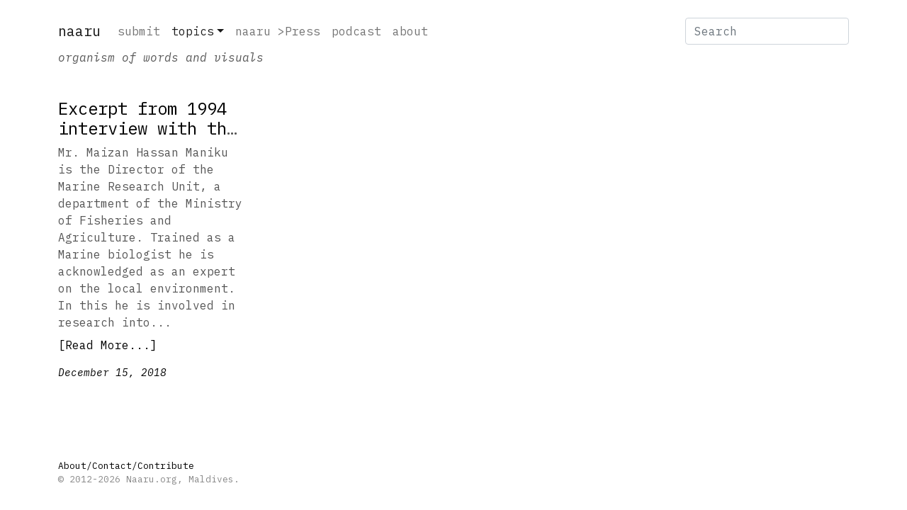

--- FILE ---
content_type: text/html; charset=UTF-8
request_url: https://naaru.org/category/architecture/
body_size: 5954
content:
<!DOCTYPE html><html lang="en-US"><head><meta charset="UTF-8"><!--

 _ __   __ _  __ _ _ __ _   _ 
| '_ \ / _` |/ _` | '__| | | |
| | | | (_| | (_| | |  | |_| |
|_| |_|\__,_|\__,_|_|   \__,_|   

 -->                                                
	
 	<meta name="viewport" content="width=device-width, initial-scale=1, shrink-to-fit=no">
	<link rel="icon" type="image/png" href="https://naaru.org/wp-content/themes/leynaaru/images/favicons/android-icon-192x192.png">
    <link rel="apple-touch-icon" href="https://naaru.org/wp-content/themes/leynaaru/images/favicons/apple-icon.png">
    <link rel="shortcut icon" href="https://naaru.org/wp-content/themes/leynaaru/images/favicons/favicon.ico">

	<meta name="description" content="NAARU is a forum for independent dissident writers and artists who can provide social and political context in a continuously changing political landscape. Self-publishing, self-organizing online organism of words and visuals." />
	<meta name="keywords" content="Maldives, Writers, Magazine, Artist, Social, Political, Cultural, Forum" />
	<link rel="profile" href="http://gmpg.org/xfn/11" />
	<link rel="pingback" href="https://naaru.org/xmlrpc.php" />
	
	<title>architecture - Naaru</title>
<meta name='robots' content='max-image-preview:large' />
<link rel='dns-prefetch' href='//cdn.jsdelivr.net' />
<link rel='dns-prefetch' href='//stats.wp.com' />
<link rel='dns-prefetch' href='//fonts.googleapis.com' />
<link rel='dns-prefetch' href='//v0.wordpress.com' />
<link rel="alternate" type="application/rss+xml" title="Naaru &raquo; Feed" href="https://naaru.org/feed/" />
<link rel="alternate" type="application/rss+xml" title="Naaru &raquo; Comments Feed" href="https://naaru.org/comments/feed/" />
<link rel="alternate" type="application/rss+xml" title="Naaru &raquo; architecture Category Feed" href="https://naaru.org/category/architecture/feed/" />
<style id='wp-img-auto-sizes-contain-inline-css' type='text/css'>
img:is([sizes=auto i],[sizes^="auto," i]){contain-intrinsic-size:3000px 1500px}
/*# sourceURL=wp-img-auto-sizes-contain-inline-css */
</style>
<style id='wp-block-library-inline-css' type='text/css'>
:root{--wp-block-synced-color:#7a00df;--wp-block-synced-color--rgb:122,0,223;--wp-bound-block-color:var(--wp-block-synced-color);--wp-editor-canvas-background:#ddd;--wp-admin-theme-color:#007cba;--wp-admin-theme-color--rgb:0,124,186;--wp-admin-theme-color-darker-10:#006ba1;--wp-admin-theme-color-darker-10--rgb:0,107,160.5;--wp-admin-theme-color-darker-20:#005a87;--wp-admin-theme-color-darker-20--rgb:0,90,135;--wp-admin-border-width-focus:2px}@media (min-resolution:192dpi){:root{--wp-admin-border-width-focus:1.5px}}.wp-element-button{cursor:pointer}:root .has-very-light-gray-background-color{background-color:#eee}:root .has-very-dark-gray-background-color{background-color:#313131}:root .has-very-light-gray-color{color:#eee}:root .has-very-dark-gray-color{color:#313131}:root .has-vivid-green-cyan-to-vivid-cyan-blue-gradient-background{background:linear-gradient(135deg,#00d084,#0693e3)}:root .has-purple-crush-gradient-background{background:linear-gradient(135deg,#34e2e4,#4721fb 50%,#ab1dfe)}:root .has-hazy-dawn-gradient-background{background:linear-gradient(135deg,#faaca8,#dad0ec)}:root .has-subdued-olive-gradient-background{background:linear-gradient(135deg,#fafae1,#67a671)}:root .has-atomic-cream-gradient-background{background:linear-gradient(135deg,#fdd79a,#004a59)}:root .has-nightshade-gradient-background{background:linear-gradient(135deg,#330968,#31cdcf)}:root .has-midnight-gradient-background{background:linear-gradient(135deg,#020381,#2874fc)}:root{--wp--preset--font-size--normal:16px;--wp--preset--font-size--huge:42px}.has-regular-font-size{font-size:1em}.has-larger-font-size{font-size:2.625em}.has-normal-font-size{font-size:var(--wp--preset--font-size--normal)}.has-huge-font-size{font-size:var(--wp--preset--font-size--huge)}.has-text-align-center{text-align:center}.has-text-align-left{text-align:left}.has-text-align-right{text-align:right}.has-fit-text{white-space:nowrap!important}#end-resizable-editor-section{display:none}.aligncenter{clear:both}.items-justified-left{justify-content:flex-start}.items-justified-center{justify-content:center}.items-justified-right{justify-content:flex-end}.items-justified-space-between{justify-content:space-between}.screen-reader-text{border:0;clip-path:inset(50%);height:1px;margin:-1px;overflow:hidden;padding:0;position:absolute;width:1px;word-wrap:normal!important}.screen-reader-text:focus{background-color:#ddd;clip-path:none;color:#444;display:block;font-size:1em;height:auto;left:5px;line-height:normal;padding:15px 23px 14px;text-decoration:none;top:5px;width:auto;z-index:100000}html :where(.has-border-color){border-style:solid}html :where([style*=border-top-color]){border-top-style:solid}html :where([style*=border-right-color]){border-right-style:solid}html :where([style*=border-bottom-color]){border-bottom-style:solid}html :where([style*=border-left-color]){border-left-style:solid}html :where([style*=border-width]){border-style:solid}html :where([style*=border-top-width]){border-top-style:solid}html :where([style*=border-right-width]){border-right-style:solid}html :where([style*=border-bottom-width]){border-bottom-style:solid}html :where([style*=border-left-width]){border-left-style:solid}html :where(img[class*=wp-image-]){height:auto;max-width:100%}:where(figure){margin:0 0 1em}html :where(.is-position-sticky){--wp-admin--admin-bar--position-offset:var(--wp-admin--admin-bar--height,0px)}@media screen and (max-width:600px){html :where(.is-position-sticky){--wp-admin--admin-bar--position-offset:0px}}

/*# sourceURL=wp-block-library-inline-css */
</style><style id='global-styles-inline-css' type='text/css'>
:root{--wp--preset--aspect-ratio--square: 1;--wp--preset--aspect-ratio--4-3: 4/3;--wp--preset--aspect-ratio--3-4: 3/4;--wp--preset--aspect-ratio--3-2: 3/2;--wp--preset--aspect-ratio--2-3: 2/3;--wp--preset--aspect-ratio--16-9: 16/9;--wp--preset--aspect-ratio--9-16: 9/16;--wp--preset--color--black: #000000;--wp--preset--color--cyan-bluish-gray: #abb8c3;--wp--preset--color--white: #ffffff;--wp--preset--color--pale-pink: #f78da7;--wp--preset--color--vivid-red: #cf2e2e;--wp--preset--color--luminous-vivid-orange: #ff6900;--wp--preset--color--luminous-vivid-amber: #fcb900;--wp--preset--color--light-green-cyan: #7bdcb5;--wp--preset--color--vivid-green-cyan: #00d084;--wp--preset--color--pale-cyan-blue: #8ed1fc;--wp--preset--color--vivid-cyan-blue: #0693e3;--wp--preset--color--vivid-purple: #9b51e0;--wp--preset--gradient--vivid-cyan-blue-to-vivid-purple: linear-gradient(135deg,rgb(6,147,227) 0%,rgb(155,81,224) 100%);--wp--preset--gradient--light-green-cyan-to-vivid-green-cyan: linear-gradient(135deg,rgb(122,220,180) 0%,rgb(0,208,130) 100%);--wp--preset--gradient--luminous-vivid-amber-to-luminous-vivid-orange: linear-gradient(135deg,rgb(252,185,0) 0%,rgb(255,105,0) 100%);--wp--preset--gradient--luminous-vivid-orange-to-vivid-red: linear-gradient(135deg,rgb(255,105,0) 0%,rgb(207,46,46) 100%);--wp--preset--gradient--very-light-gray-to-cyan-bluish-gray: linear-gradient(135deg,rgb(238,238,238) 0%,rgb(169,184,195) 100%);--wp--preset--gradient--cool-to-warm-spectrum: linear-gradient(135deg,rgb(74,234,220) 0%,rgb(151,120,209) 20%,rgb(207,42,186) 40%,rgb(238,44,130) 60%,rgb(251,105,98) 80%,rgb(254,248,76) 100%);--wp--preset--gradient--blush-light-purple: linear-gradient(135deg,rgb(255,206,236) 0%,rgb(152,150,240) 100%);--wp--preset--gradient--blush-bordeaux: linear-gradient(135deg,rgb(254,205,165) 0%,rgb(254,45,45) 50%,rgb(107,0,62) 100%);--wp--preset--gradient--luminous-dusk: linear-gradient(135deg,rgb(255,203,112) 0%,rgb(199,81,192) 50%,rgb(65,88,208) 100%);--wp--preset--gradient--pale-ocean: linear-gradient(135deg,rgb(255,245,203) 0%,rgb(182,227,212) 50%,rgb(51,167,181) 100%);--wp--preset--gradient--electric-grass: linear-gradient(135deg,rgb(202,248,128) 0%,rgb(113,206,126) 100%);--wp--preset--gradient--midnight: linear-gradient(135deg,rgb(2,3,129) 0%,rgb(40,116,252) 100%);--wp--preset--font-size--small: 13px;--wp--preset--font-size--medium: 20px;--wp--preset--font-size--large: 36px;--wp--preset--font-size--x-large: 42px;--wp--preset--spacing--20: 0.44rem;--wp--preset--spacing--30: 0.67rem;--wp--preset--spacing--40: 1rem;--wp--preset--spacing--50: 1.5rem;--wp--preset--spacing--60: 2.25rem;--wp--preset--spacing--70: 3.38rem;--wp--preset--spacing--80: 5.06rem;--wp--preset--shadow--natural: 6px 6px 9px rgba(0, 0, 0, 0.2);--wp--preset--shadow--deep: 12px 12px 50px rgba(0, 0, 0, 0.4);--wp--preset--shadow--sharp: 6px 6px 0px rgba(0, 0, 0, 0.2);--wp--preset--shadow--outlined: 6px 6px 0px -3px rgb(255, 255, 255), 6px 6px rgb(0, 0, 0);--wp--preset--shadow--crisp: 6px 6px 0px rgb(0, 0, 0);}:where(.is-layout-flex){gap: 0.5em;}:where(.is-layout-grid){gap: 0.5em;}body .is-layout-flex{display: flex;}.is-layout-flex{flex-wrap: wrap;align-items: center;}.is-layout-flex > :is(*, div){margin: 0;}body .is-layout-grid{display: grid;}.is-layout-grid > :is(*, div){margin: 0;}:where(.wp-block-columns.is-layout-flex){gap: 2em;}:where(.wp-block-columns.is-layout-grid){gap: 2em;}:where(.wp-block-post-template.is-layout-flex){gap: 1.25em;}:where(.wp-block-post-template.is-layout-grid){gap: 1.25em;}.has-black-color{color: var(--wp--preset--color--black) !important;}.has-cyan-bluish-gray-color{color: var(--wp--preset--color--cyan-bluish-gray) !important;}.has-white-color{color: var(--wp--preset--color--white) !important;}.has-pale-pink-color{color: var(--wp--preset--color--pale-pink) !important;}.has-vivid-red-color{color: var(--wp--preset--color--vivid-red) !important;}.has-luminous-vivid-orange-color{color: var(--wp--preset--color--luminous-vivid-orange) !important;}.has-luminous-vivid-amber-color{color: var(--wp--preset--color--luminous-vivid-amber) !important;}.has-light-green-cyan-color{color: var(--wp--preset--color--light-green-cyan) !important;}.has-vivid-green-cyan-color{color: var(--wp--preset--color--vivid-green-cyan) !important;}.has-pale-cyan-blue-color{color: var(--wp--preset--color--pale-cyan-blue) !important;}.has-vivid-cyan-blue-color{color: var(--wp--preset--color--vivid-cyan-blue) !important;}.has-vivid-purple-color{color: var(--wp--preset--color--vivid-purple) !important;}.has-black-background-color{background-color: var(--wp--preset--color--black) !important;}.has-cyan-bluish-gray-background-color{background-color: var(--wp--preset--color--cyan-bluish-gray) !important;}.has-white-background-color{background-color: var(--wp--preset--color--white) !important;}.has-pale-pink-background-color{background-color: var(--wp--preset--color--pale-pink) !important;}.has-vivid-red-background-color{background-color: var(--wp--preset--color--vivid-red) !important;}.has-luminous-vivid-orange-background-color{background-color: var(--wp--preset--color--luminous-vivid-orange) !important;}.has-luminous-vivid-amber-background-color{background-color: var(--wp--preset--color--luminous-vivid-amber) !important;}.has-light-green-cyan-background-color{background-color: var(--wp--preset--color--light-green-cyan) !important;}.has-vivid-green-cyan-background-color{background-color: var(--wp--preset--color--vivid-green-cyan) !important;}.has-pale-cyan-blue-background-color{background-color: var(--wp--preset--color--pale-cyan-blue) !important;}.has-vivid-cyan-blue-background-color{background-color: var(--wp--preset--color--vivid-cyan-blue) !important;}.has-vivid-purple-background-color{background-color: var(--wp--preset--color--vivid-purple) !important;}.has-black-border-color{border-color: var(--wp--preset--color--black) !important;}.has-cyan-bluish-gray-border-color{border-color: var(--wp--preset--color--cyan-bluish-gray) !important;}.has-white-border-color{border-color: var(--wp--preset--color--white) !important;}.has-pale-pink-border-color{border-color: var(--wp--preset--color--pale-pink) !important;}.has-vivid-red-border-color{border-color: var(--wp--preset--color--vivid-red) !important;}.has-luminous-vivid-orange-border-color{border-color: var(--wp--preset--color--luminous-vivid-orange) !important;}.has-luminous-vivid-amber-border-color{border-color: var(--wp--preset--color--luminous-vivid-amber) !important;}.has-light-green-cyan-border-color{border-color: var(--wp--preset--color--light-green-cyan) !important;}.has-vivid-green-cyan-border-color{border-color: var(--wp--preset--color--vivid-green-cyan) !important;}.has-pale-cyan-blue-border-color{border-color: var(--wp--preset--color--pale-cyan-blue) !important;}.has-vivid-cyan-blue-border-color{border-color: var(--wp--preset--color--vivid-cyan-blue) !important;}.has-vivid-purple-border-color{border-color: var(--wp--preset--color--vivid-purple) !important;}.has-vivid-cyan-blue-to-vivid-purple-gradient-background{background: var(--wp--preset--gradient--vivid-cyan-blue-to-vivid-purple) !important;}.has-light-green-cyan-to-vivid-green-cyan-gradient-background{background: var(--wp--preset--gradient--light-green-cyan-to-vivid-green-cyan) !important;}.has-luminous-vivid-amber-to-luminous-vivid-orange-gradient-background{background: var(--wp--preset--gradient--luminous-vivid-amber-to-luminous-vivid-orange) !important;}.has-luminous-vivid-orange-to-vivid-red-gradient-background{background: var(--wp--preset--gradient--luminous-vivid-orange-to-vivid-red) !important;}.has-very-light-gray-to-cyan-bluish-gray-gradient-background{background: var(--wp--preset--gradient--very-light-gray-to-cyan-bluish-gray) !important;}.has-cool-to-warm-spectrum-gradient-background{background: var(--wp--preset--gradient--cool-to-warm-spectrum) !important;}.has-blush-light-purple-gradient-background{background: var(--wp--preset--gradient--blush-light-purple) !important;}.has-blush-bordeaux-gradient-background{background: var(--wp--preset--gradient--blush-bordeaux) !important;}.has-luminous-dusk-gradient-background{background: var(--wp--preset--gradient--luminous-dusk) !important;}.has-pale-ocean-gradient-background{background: var(--wp--preset--gradient--pale-ocean) !important;}.has-electric-grass-gradient-background{background: var(--wp--preset--gradient--electric-grass) !important;}.has-midnight-gradient-background{background: var(--wp--preset--gradient--midnight) !important;}.has-small-font-size{font-size: var(--wp--preset--font-size--small) !important;}.has-medium-font-size{font-size: var(--wp--preset--font-size--medium) !important;}.has-large-font-size{font-size: var(--wp--preset--font-size--large) !important;}.has-x-large-font-size{font-size: var(--wp--preset--font-size--x-large) !important;}
/*# sourceURL=global-styles-inline-css */
</style>

<style id='classic-theme-styles-inline-css' type='text/css'>
/*! This file is auto-generated */
.wp-block-button__link{color:#fff;background-color:#32373c;border-radius:9999px;box-shadow:none;text-decoration:none;padding:calc(.667em + 2px) calc(1.333em + 2px);font-size:1.125em}.wp-block-file__button{background:#32373c;color:#fff;text-decoration:none}
/*# sourceURL=/wp-includes/css/classic-themes.min.css */
</style>
<link rel='stylesheet' id='sourcesanspro-css' href='//fonts.googleapis.com/css2?family=IBM+Plex+Mono%3Aital%2Cwght%400%2C400%3B0%2C700%3B1%2C400%3B1%2C600&#038;display=swap&#038;ver=6.9' type='text/css' media='all' />
<link rel='stylesheet' id='bootstrap-css' href='//cdn.jsdelivr.net/npm/bootstrap@5.1.1/dist/css/bootstrap.min.css?ver=511' type='text/css' media='all' />
<link rel='stylesheet' id='style-css' href='https://naaru.org/wp-content/themes/leynaaru/style.css?ver=08a' type='text/css' media='all' />
<link rel='stylesheet' id='slb_core-css' href='https://naaru.org/wp-content/plugins/simple-lightbox/client/css/app.css?ver=2.9.4' type='text/css' media='all' />
<link rel="https://api.w.org/" href="https://naaru.org/wp-json/" /><link rel="alternate" title="JSON" type="application/json" href="https://naaru.org/wp-json/wp/v2/categories/21" /><link rel="EditURI" type="application/rsd+xml" title="RSD" href="https://naaru.org/xmlrpc.php?rsd" />
<meta name="generator" content="WordPress 6.9" />
	<style>img#wpstats{display:none}</style>
		<meta name="theme-color" content="#CCCCCC"><meta name="msapplication-navbutton-color" content="#CCCCCC"><meta name="apple-mobile-web-app-capable" content="yes"><meta name="apple-mobile-web-app-status-bar-style" content="black-translucent">
<!-- Jetpack Open Graph Tags -->
<meta property="og:type" content="website" />
<meta property="og:title" content="architecture - Naaru" />
<meta property="og:url" content="https://naaru.org/category/architecture/" />
<meta property="og:site_name" content="Naaru" />
<meta property="og:image" content="https://s0.wp.com/i/blank.jpg" />
<meta property="og:image:width" content="200" />
<meta property="og:image:height" content="200" />
<meta property="og:image:alt" content="" />
<meta property="og:locale" content="en_US" />

<!-- End Jetpack Open Graph Tags -->
</head>

<body class="archive category category-architecture category-21 wp-theme-leynaaru">
<div id="header" class="container" role="banner">
	
<nav class="navbar navbar-expand-lg navbar-light bg-transparent mt-3">
		<div class="container-fluid px-0">
			<a class="navbar-brand text-lowercase" href="https://naaru.org/">Naaru</a>
			<button class="navbar-toggler" type="button" data-bs-toggle="collapse" data-bs-target="#bs4navbar" aria-controls="bs4navbar" aria-expanded="false" aria-label="Toggle navigation">
			<span class="navbar-toggler-icon"></span>
			</button>

			
			<div id="bs4navbar" class="collapse navbar-collapse">
					<ul id="menu-nav01" class="navbar-nav me-auto mb-2 mb-lg-0 "><li  id="menu-item-457" class="menu-item menu-item-type-post_type menu-item-object-page nav-item nav-item-457"><a href="https://naaru.org/submit/" class="nav-link ">submit</a></li>
<li  id="menu-item-432" class="menu-item menu-item-type-custom menu-item-object-custom current-menu-ancestor current-menu-parent menu-item-has-children dropdown nav-item nav-item-432"><a href="#" class="nav-link active dropdown-toggle" data-bs-toggle="dropdown" aria-haspopup="true" aria-expanded="false">topics</a>
<ul class="dropdown-menu  depth_0">
	<li  id="menu-item-206" class="menu-item menu-item-type-taxonomy menu-item-object-category nav-item nav-item-206"><a href="https://naaru.org/category/political/" class="dropdown-item ">socio-political</a></li>
	<li  id="menu-item-205" class="menu-item menu-item-type-taxonomy menu-item-object-category nav-item nav-item-205"><a href="https://naaru.org/category/story/" class="dropdown-item ">story</a></li>
	<li  id="menu-item-207" class="menu-item menu-item-type-taxonomy menu-item-object-category nav-item nav-item-207"><a href="https://naaru.org/category/video/" class="dropdown-item ">video</a></li>
	<li  id="menu-item-209" class="menu-item menu-item-type-taxonomy menu-item-object-category nav-item nav-item-209"><a href="https://naaru.org/category/photography/" class="dropdown-item ">photography</a></li>
	<li  id="menu-item-210" class="menu-item menu-item-type-taxonomy menu-item-object-category nav-item nav-item-210"><a href="https://naaru.org/category/poem/" class="dropdown-item ">poem</a></li>
	<li  id="menu-item-421" class="menu-item menu-item-type-taxonomy menu-item-object-category current-menu-item nav-item nav-item-421"><a href="https://naaru.org/category/architecture/" class="dropdown-item active">architecture</a></li>
	<li  id="menu-item-422" class="menu-item menu-item-type-taxonomy menu-item-object-category nav-item nav-item-422"><a href="https://naaru.org/category/illustration/" class="dropdown-item ">illustration</a></li>
	<li  id="menu-item-673" class="menu-item menu-item-type-taxonomy menu-item-object-category nav-item nav-item-673"><a href="https://naaru.org/category/review/" class="dropdown-item ">review</a></li>
	<li  id="menu-item-423" class="menu-item menu-item-type-taxonomy menu-item-object-category nav-item nav-item-423"><a href="https://naaru.org/category/interview/" class="dropdown-item ">interview</a></li>
	<li  id="menu-item-424" class="menu-item menu-item-type-taxonomy menu-item-object-category nav-item nav-item-424"><a href="https://naaru.org/category/writing/" class="dropdown-item ">writing</a></li>
	<li  id="menu-item-208" class="menu-item menu-item-type-taxonomy menu-item-object-category nav-item nav-item-208"><a href="https://naaru.org/category/uncategorized/" class="dropdown-item ">uncategorized</a></li>
</ul>
</li>
<li  id="menu-item-458" class="menu-item menu-item-type-taxonomy menu-item-object-category nav-item nav-item-458"><a href="https://naaru.org/category/naaru-press/" class="nav-link ">naaru &gt;Press</a></li>
<li  id="menu-item-657" class="menu-item menu-item-type-post_type menu-item-object-page nav-item nav-item-657"><a href="https://naaru.org/naaru-podcast/" class="nav-link ">podcast</a></li>
<li  id="menu-item-203" class="menu-item menu-item-type-post_type menu-item-object-page nav-item nav-item-203"><a href="https://naaru.org/about/" class="nav-link ">about</a></li>
</ul>				<form class="" method="get" id="searchform" action="https://naaru.org/">
					<input class="form-control field" type="text"name="s" id="s" placeholder="Search" aria-label="Search">
				</form>
			</div>
		</div>
	</nav>
	

	<h6 class="fst-italic text-lowercase mb-5">organism of words and visuals</h6>

</div>
<div id="content" class="container">

		<div class="row row-cols-1 row-cols-md-4">
	
				

			<div class="col post" id="post-414">
				
				<h4 class="storytitle si-text-truncate "><a href="https://naaru.org/excerpt-from-1994-interview-with-the-late-maizan-hassan-manik/" rel="bookmark">Excerpt from  1994 interview with the late Maizan Hassan Manik</a></h4>
				<div class="storycontent">
											Mr. Maizan Hassan Maniku is the Director of the Marine Research Unit, a department of the Ministry of Fisheries and Agriculture. Trained as a Marine biologist he is acknowledged as an expert on the local environment. In this he is involved in research into...						<p class="readmore" ><a href="https://naaru.org/excerpt-from-1994-interview-with-the-late-maizan-hassan-manik/" rel="bookmark">[Read More...]</a> </p>
									</div>
										<div class="meta" >
							<a href="https://naaru.org/excerpt-from-1994-interview-with-the-late-maizan-hassan-manik/" rel="bookmark">
																December 15, 2018</a>						</div> 
				
						
							<div class="feedback" >
															</div>
						

										
			</div>

				
	</div>
	
	<div class="row">
		<div class="col">
						
		</div>
	</div>


</div>
<div class="container">
	<div class="grid_12">
				<div id="colophon" role="contentinfo">	

			<p><a href="https://naaru.org/about/">About/Contact/Contribute</a><br >
			&copy; 2012-2026 Naaru.org, Maldives. 	
   		   		</p>
		</div>
	</div>
	
	
</div>

<script type="speculationrules">
{"prefetch":[{"source":"document","where":{"and":[{"href_matches":"/*"},{"not":{"href_matches":["/wp-*.php","/wp-admin/*","/wp-content/uploads/*","/wp-content/*","/wp-content/plugins/*","/wp-content/themes/leynaaru/*","/*\\?(.+)"]}},{"not":{"selector_matches":"a[rel~=\"nofollow\"]"}},{"not":{"selector_matches":".no-prefetch, .no-prefetch a"}}]},"eagerness":"conservative"}]}
</script>
<script type="text/javascript" src="//cdn.jsdelivr.net/npm/bootstrap@5.1.1/dist/js/bootstrap.bundle.min.js?ver=511" id="bootstrap-js"></script>
<script type="text/javascript" src="https://naaru.org/wp-content/themes/leynaaru/script.js?ver=00b" id="script-js"></script>
<script type="text/javascript" id="jetpack-stats-js-before">
/* <![CDATA[ */
_stq = window._stq || [];
_stq.push([ "view", {"v":"ext","blog":"34206933","post":"0","tz":"5","srv":"naaru.org","arch_cat":"architecture","arch_results":"1","j":"1:15.4"} ]);
_stq.push([ "clickTrackerInit", "34206933", "0" ]);
//# sourceURL=jetpack-stats-js-before
/* ]]> */
</script>
<script type="text/javascript" src="https://stats.wp.com/e-202603.js" id="jetpack-stats-js" defer="defer" data-wp-strategy="defer"></script>
<script type="text/javascript" id="slb_context">/* <![CDATA[ */if ( !!window.jQuery ) {(function($){$(document).ready(function(){if ( !!window.SLB ) { {$.extend(SLB, {"context":["public","user_guest"]});} }})})(jQuery);}/* ]]> */</script>
</body>
</html>

--- FILE ---
content_type: text/css
request_url: https://naaru.org/wp-content/themes/leynaaru/style.css?ver=08a
body_size: 493
content:
/*
Theme Name: Leynaaru
Theme URI: http://naaru.org/
Description: theme for naaru, 2021 
Version: 0.2
Author: Naaru
Tags: responsive, bi-lingual, clean

*/


body {
	font-family: 'IBM Plex Mono', monospace;
	background:white;
	color: #555;
}


a, a:hover{
	color: #000;
	text-decoration: none;
}

a:hover, a:visited {
	color: #444;
}

.si-text-truncate {
	overflow: hidden;
    display: -webkit-box;
	 -webkit-line-clamp: 2;
    -webkit-box-orient: vertical
}

.hr{
	border-top: 1px solid #888;
	padding-top:1rem;
}
.post{
	margin-bottom:2rem;
}

.meta {
	font-size:0.9em;
	margin: 1rem 0 2rem 0;
	font-style: oblique;
}
.author {
	text-transform: capitalize;
}
.commenticon {
	padding-right:.5rem;
}

.readmore{
	margin:.5rem 0 1rem 0;
}


.main_img{
	margin:.5rem 0 1rem 0;
}


#contact{
	margin:2rem 0 0 0;
	padding: 1rem;
	background:#aaa;
	color: white;
	/*text-align: center;*/
}
#colophon{
	margin:3rem 0 2rem 0;
	font-size:0.8em;
	color:#888;
	/*text-align: center;*/
}
.sharedaddy {
	margin-top: 10rem;
}


/*thaana styles*/
@font-face {
  font-family: "Mv Iyyu Formal";
  src: url('fonts/mv_iyyu_formal.ttf');
}
@font-face {
  font-family: "Faruma";
  src: url('fonts/faruma.TTF');
}
.faruma, .thaana {
		font-family:"Faruma";
		text-align:right;
		direction:rtl;
}
.iyyu, .thaana_title, .thaana_title a {
		font-family:"Mv Iyyu Formal","Faruma";
		text-align:right;
		direction:rtl;
}


.thaana {
		font-size:1.4em;
		line-height: 1.4;
		text-align:right;
		direction:rtl;
}
.thaana p {
	margin-bottom: 1.5rem;
}
.thaana_title {
		font-size:2em;
		line-height: 1.2;
		text-align:right;
		direction:rtl;
		font-weight: normal;
}

/*end thaana*/



--- FILE ---
content_type: text/javascript
request_url: https://naaru.org/wp-content/themes/leynaaru/script.js?ver=00b
body_size: 1595
content:
/*jQuery(document).ready(function($) {
	'use strict';
		
	$("a[href$='.jpg'],a[href$='.jpeg'],a[href$='.png']").attr('rel', 'lightboxgal').fancybox({
		helpers : {
        	title: {
            	type: 'inside'
        		}
        	}
    	});
	$('.gallery-icon a').addClass('fancybox').attr('rel','gallery');
	
	
});
*/

// JavaScript Unicode Keyboard Handler (version 2.0 - Jan 2006)
//
// Copyright (c) 2003-2008 Jawish Hameed (http://jawish.org/)
// 
// Permission is hereby granted, free of charge, to any person obtaining
// a copy of this software and associated documentation files (the
// "Software"), to deal in the Software without restriction, including
// without limitation the rights to use, copy, modify, merge, publish,
// distribute, sublicense, and/or sell copies of the Software, and to
// permit persons to whom the Software is furnished to do so, subject to
// the following conditions:
// 
// The above copyright notice and this permission notice shall be
// included in all copies or substantial portions of the Software.
//
// THE SOFTWARE IS PROVIDED "AS IS", WITHOUT WARRANTY OF ANY KIND,
// EXPRESS OR IMPLIED, INCLUDING BUT NOT LIMITED TO THE WARRANTIES OF
// MERCHANTABILITY, FITNESS FOR A PARTICULAR PURPOSE AND
// NONINFRINGEMENT. IN NO EVENT SHALL THE AUTHORS OR COPYRIGHT HOLDERS BE
// LIABLE FOR ANY CLAIM, DAMAGES OR OTHER LIABILITY, WHETHER IN AN ACTION
// OF CONTRACT, TORT OR OTHERWISE, ARISING FROM, OUT OF OR IN CONNECTION
// WITH THE SOFTWARE OR THE USE OR OTHER DEALINGS IN THE SOFTWARE.
//
// Details and updates: http://jawish.org/blog/


function juk_HandleKeyPress( evt )
{
	// cross browser workaround for accessing events
    var evt 	= ( evt ) ? evt : window.event;
	
	// cross browser workaround for accessing target element
	var elem 	= ( evt.target ) ? evt.target : evt.srcElement;
	
	// cross browser workaround for getting the pressed key
	var keycode = ( evt.which ) ? evt.which : evt.keyCode;
	
	var english_ascii = "hSnrbLkwvmfdtlgNsDzTypjcXHKJRxBMYZWGQVaAiIuUeEoOqF,;?";
	var dhivehi_unicode = [ '\u0780','\u0781','\u0782','\u0783','\u0784','\u0785','\u0786',
							'\u0787','\u0788','\u0789','\u078A','\u078B','\u078C','\u078D',
							'\u078E','\u078F','\u0790','\u0791','\u0792','\u0793','\u0794',
							'\u0795','\u0796','\u0797','\u0798','\u0799','\u079A','\u079B',
							'\u079C','\u079D','\u079E','\u079F','\u07A0','\u07A1','\u07A2',
							'\u07A3','\u07A4','\u07A5','\u07A6','\u07A7','\u07A8','\u07A9',
							'\u07AA','\u07AB','\u07AC','\u07AD','\u07AE','\u07AF','\u07B0',
							'\uFDF2','\u060C','\u061B','\u061F' ]
	
	// get the position of the character from the english list
	var pos = english_ascii.indexOf( String.fromCharCode( keycode ) );
	
	// if character is to be switched for dhivehi equivalent
	if ( pos != -1 && evt.ctrlKey == false )
	{
		
		// update the text
		if ( document.selection )
		{
			// for ie
		    sel = document.selection.createRange();
		    sel.text = dhivehi_unicode[ pos ];
			
		} else {
			// for mozilla
			var selstart = elem.selectionStart;
			elem.value = elem.value.substring( 0, selstart ) + dhivehi_unicode[ pos ] + elem.value.substring( elem.selectionEnd );
		}
		
		// IE specific cancellation of pressed key
		if ( navigator.appName == "Microsoft Internet Explorer") {	
			evt.keyCode = 0;
		}
		
		// set the caret
		selstart = selstart+1;
		elem.setSelectionRange( selstart, selstart );
		
		// stop the normal processing of the entered key
		return false;
		
	} else {
		
		if ( keycode == 32 || keycode == 10 || keycode == 13 )
		{
			/*
			var selstart = elem.selectionStart + 1;
			elem.setSelectionRange( selstart, selstart );
			*/
		
		document.getElementById('msg').innerText = "a" + String.fromCharCode(keycode).length + "a";
		// set the caret
		var selstart = elem.selectionStart+1;
		elem.value = elem.value.substring( 0, selstart ) + String.fromCharCode(keycode) + elem.value.substring( elem.selectionEnd );
		
		// set the caret
		selstart = selstart+1;
		elem.setSelectionRange( selstart, selstart );

		return false;
		}
	}
}
